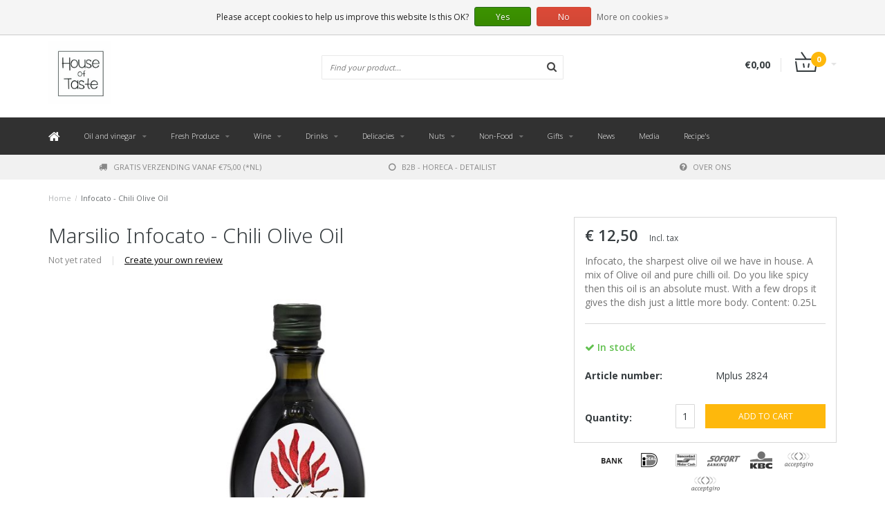

--- FILE ---
content_type: text/html;charset=utf-8
request_url: https://www.houseoftaste.nl/en/infocato-chilli-oil.html
body_size: 11657
content:
<!DOCTYPE html>
<html lang="en">
  <head>
    
    <!--
        
        Theme Fusion | v1.5 | 06-2016
        Theme designed and created by Dyvelopment - We are true e-commerce heroes!
        
        For custom Lightspeed eCom work like custom design or development,
        please contact us at www.dyvelopment.nl
        
    -->
    
    <meta charset="utf-8"/>
<!-- [START] 'blocks/head.rain' -->
<!--

  (c) 2008-2026 Lightspeed Netherlands B.V.
  http://www.lightspeedhq.com
  Generated: 19-01-2026 @ 17:50:49

-->
<link rel="canonical" href="https://www.houseoftaste.nl/en/infocato-chilli-oil.html"/>
<link rel="alternate" href="https://www.houseoftaste.nl/en/index.rss" type="application/rss+xml" title="New products"/>
<link href="https://cdn.webshopapp.com/assets/cookielaw.css?2025-02-20" rel="stylesheet" type="text/css"/>
<meta name="robots" content="noodp,noydir"/>
<meta name="google-site-verification" content="iaOwO4RUtM7xHpNQPTda1wJYoXXhci4y0zhh8AIVkFg"/>
<meta name="google-site-verification" content="QoGhXa58kG2ydL_Wdleyw6OHbrzrhsAQYoCL_8xoBcc"/>
<meta property="og:url" content="https://www.houseoftaste.nl/en/infocato-chilli-oil.html?source=facebook"/>
<meta property="og:site_name" content="House of Taste "/>
<meta property="og:title" content="Infocato Chilli Oil"/>
<meta property="og:description" content="Infocato, the sharpest olive oil we have in house. A mix of Olive oil and pure chilli oil. Do you like spicy then this oil is an absolute must. "/>
<meta property="og:image" content="https://cdn.webshopapp.com/shops/99398/files/398950924/marsilio-infocato-chili-olive-oil.jpg"/>
<script>
(function(w,d,s,l,i){w[l]=w[l]||[];w[l].push({'gtm.start':
new Date().getTime(),event:'gtm.js'});var f=d.getElementsByTagName(s)[0],
j=d.createElement(s),dl=l!='dataLayer'?'&l='+l:'';j.async=true;j.src=
'https://www.googletagmanager.com/gtm.js?id='+i+dl;f.parentNode.insertBefore(j,f);
})(window,document,'script','dataLayer','GTM-K2W9SHL');
</script>
<!--[if lt IE 9]>
<script src="https://cdn.webshopapp.com/assets/html5shiv.js?2025-02-20"></script>
<![endif]-->
<!-- [END] 'blocks/head.rain' -->
    <title>Infocato Chilli Oil - House of Taste </title>
    <meta name="description" content="Infocato, the sharpest olive oil we have in house. A mix of Olive oil and pure chilli oil. Do you like spicy then this oil is an absolute must. ">
    <meta name="keywords" content="Marsilio, Infocato, -, Chili, Olive, Oil, Deli, delicatesse, nuts, oils, oliveoil, mediteraniën foods, food, Catering, chefs, B2B">
    <meta http-equiv="X-UA-Compatible" content="IE=edge">
    <meta name="viewport" content="width=device-width, initial-scale=1.0, maximum-scale=1.0" />
    <meta name="apple-mobile-web-app-capable" content="yes">
    <meta name="apple-mobile-web-app-status-bar-style" content="black">    
    
    <link href="//maxcdn.bootstrapcdn.com/font-awesome/4.7.0/css/font-awesome.min.css" rel="stylesheet">
    <link rel="shortcut icon" href="https://cdn.webshopapp.com/shops/99398/themes/171645/assets/favicon.ico?20250414114300" type="image/x-icon">
    <link href='//fonts.googleapis.com/css?family=Open%20Sans:400,300,600,700' rel='stylesheet' type='text/css'>
    <link href='//fonts.googleapis.com/css?family=Noto%20Sans:400,300,600,700' rel='stylesheet' type='text/css'>
    <link rel="shortcut icon" href="https://cdn.webshopapp.com/shops/99398/themes/171645/assets/favicon.ico?20250414114300" type="image/x-icon"> 
    <link rel="stylesheet" href="https://cdn.webshopapp.com/shops/99398/themes/171645/assets/bootstrap-min-310.css?20251004121654">
        <link rel="stylesheet" href="https://cdn.webshopapp.com/shops/99398/themes/171645/assets/style-min.css?20251004121654">
        <!--<link rel="stylesheet" href="https://cdn.webshopapp.com/shops/99398/themes/171645/assets/productpagina.css?20251004121654">-->
    <!--<link rel="stylesheet" href="https://cdn.webshopapp.com/shops/99398/themes/171645/assets/media-queries.css?20251004121654">-->
    <link rel="stylesheet" href="https://cdn.webshopapp.com/shops/99398/themes/171645/assets/lightgallery.css?20251004121654">
    <link rel="stylesheet" href="https://cdn.webshopapp.com/shops/99398/themes/171645/assets/settings.css?20251004121654">  
    <link rel="stylesheet" href="https://cdn.webshopapp.com/shops/99398/themes/171645/assets/custom.css?20251004121654">
    
    <!--[if lt IE 9]>
    <link rel="stylesheet" href="https://cdn.webshopapp.com/shops/99398/themes/171645/assets/lowie8.css?20251004121654">
    <![endif]-->
    
    <script src="https://cdn.webshopapp.com/assets/jquery-1-9-1.js?2025-02-20"></script>
    <script src="https://cdn.webshopapp.com/assets/jquery-ui-1-10-1.js?2025-02-20"></script>
    <!-- <script src="https://cdn.webshopapp.com/shops/99398/themes/171645/assets/jquery-migrate-1-1-1-min.js?20251004121654"></script> -->
    <!--<script src="https://cdn.webshopapp.com/shops/99398/themes/171645/assets/bootstrap.js?20251004121654"></script>-->
    <script src="https://cdn.webshopapp.com/shops/99398/themes/171645/assets/bootstrap-min-310.js?20251004121654"></script>
    <script src="https://cdn.webshopapp.com/shops/99398/themes/171645/assets/global.js?20251004121654"></script>
    <!-- <script src="https://cdn.webshopapp.com/shops/99398/themes/171645/assets/jcarousel.js?20251004121654"></script> -->
    
    <script src="https://cdn.webshopapp.com/assets/gui.js?2025-02-20"></script>
    
    <!--<script src="https://cdn.webshopapp.com/shops/99398/themes/171645/assets/ekko-lightbox.js?20251004121654"></script>-->
    <!--<script src="https://cdn.webshopapp.com/shops/99398/themes/171645/assets/select2optionpicker.js?20251004121654"></script>-->
    <script src="https://cdn.webshopapp.com/shops/99398/themes/171645/assets/lightgallery-min.js?20251004121654"></script>  
    <script src="https://cdn.webshopapp.com/shops/99398/themes/171645/assets/jquery-flexslider-min.js?20251004121654"></script>
    <!-- <script src="https://cdn.webshopapp.com/shops/99398/themes/171645/assets/jquery-scrolltofixed-min.js?20251004121654"></script> -->
    
    <script>
      function doMath() {
                   var sum = 0;
          document.write(sum);
         }
         
         var tNavigation = 'Navigation';
         var tHome = 'Home';
         var sUrl = 'https://www.houseoftaste.nl/en/';
    </script>
      </head>
  <body class="lang-en">
    
    <header>
  
  <!-- SLIDGE TOGGLE -->
  <div class="slidetoggle col-xs-12">
    <div class="container-fluid">
      <div class="row">
        
        <!-- INLOGGEN -->
        <div class="hidden-xs col-xs-12 col-sm-6 col-md-4">
          <div class="well">
                        <h3><a title="My account" rel="nofollow">Login</a></h3>
            <div class="login">
              <form action="https://www.houseoftaste.nl/en/account/loginPost/" method="post" id="form_login">
                <input type="hidden" name="key" value="766c444bb33a771793d41bbbd3273ef5">
                <div class="input">
                  <input type="hidden" name="type" value="login">
                  <input type="text" name="email" value="Email" onfocus="if(this.value=='Email'){this.value='';};">
                  <input type="password" name="password" value="Password" onfocus="if(this.value=='Password'){this.value='';};">
                </div>
                <div class="register">
                  <div class="btn"><a href="#" onclick="$('#form_login').submit();" title="Login">Login</a></div>
                  <a class="forgot-password" title="Forgot your password?" href="https://www.houseoftaste.nl/en/account/password/">Forgot your password?</a>
                  <div class="clear"></div>
                </div>
              </form>
            </div>
                      </div>
        </div>
        <!-- /INLOGGEN -->
        
        <!-- REGISTER -->
        <div class="hidden-xs col-xs-12 col-sm-6 col-md-4">
          <div class="well">
            <h3><a title="My account">Register</a></h3>
                        <div class="register-intro">
              By creating an account with our store, you will be able to move through the checkout process faster, store multiple addresses, view and track your orders in your account, and more.
            </div>
            <div class="register">
              <div class="new"><a class="btn" href="https://www.houseoftaste.nl/en/account/register/" title="Register">Register</a></div>
            </div>
                      </div>
        </div>
        <!-- /REGISTER -->
        
        <!-- PAYMENT METHODS -->
        <div class="hidden-xs hidden-sm col-xs-12 col-md-4">
          <div class="well">
            <h3><a title="Payment methods">Payment methods</a></h3>
            <div class="payment-logos">
                            <a href="https://www.houseoftaste.nl/en/service/payment-methods/" title="Payment methods" class="payment-icons icon-payment-banktransfer"></a>
                            <a href="https://www.houseoftaste.nl/en/service/payment-methods/" title="Payment methods" class="payment-icons icon-payment-ideal"></a>
                            <a href="https://www.houseoftaste.nl/en/service/payment-methods/" title="Payment methods" class="payment-icons icon-payment-mistercash"></a>
                            <a href="https://www.houseoftaste.nl/en/service/payment-methods/" title="Payment methods" class="payment-icons icon-payment-directebanki"></a>
                            <a href="https://www.houseoftaste.nl/en/service/payment-methods/" title="Payment methods" class="payment-icons icon-payment-kbc"></a>
                            <a href="https://www.houseoftaste.nl/en/service/payment-methods/" title="Payment methods" class="payment-icons icon-payment-paypalc"></a>
                            <a href="https://www.houseoftaste.nl/en/service/payment-methods/" title="Payment methods" class="payment-icons icon-payment-debitcredit"></a>
                
            </div>
          </div>
        </div>
        <!-- /PAYMENT METHODS -->
        
        <!-- MINICART -->
        <div class="hidden-sm hidden-md hidden-lg col-xs-12 minicart">
          <div class="well">
            
            <h3><a href="https://www.houseoftaste.nl/en/cart/" title="Cart">Cart</a></h3>
            <div class="overview">
                              
            </div>
            
                        <div class="sum">
              No products found
            </div>
                 
            
          </div>
        </div>
        <!-- /MINICART -->
        
      </div>
    </div>
  </div>
  <!-- /SLIDGE TOGGLE -->
  
  <!-- TOP -->
  <div class="top">
    <div class="container-fluid">
      
      <!-- TOPLINKS -->
      <ul class="hidden-xs toplinks">
                <li><a class="button-open" data-slide="slidetoggle" title="login">Login</a></li>
        <li><a class="button-open" data-slide="slidetoggle" title="My account">Register</a></li>
              </ul>
      <!-- /TOPLINKS -->
      
      <!-- MINICART BUTTON XS -->
      <div class="hidden-sm hidden-md hidden-lg minicart-button">
        <a class="button-open" data-slide="slidetoggle" title="login"><span class="cart"></span><span class="quanti">          
          
          <script>doMath();</script>  Articles </span><i class="caret"></i></a>
      </div>
      <!-- /MINICART BUTTON XS -->
      
      <!-- LANGUAGE DROPDOWN -->
      <div class="dropdowns">  
                <div class="tui-dropdown language">
          <span class="language-first language-en"><span>en</span> <i class="caret"></i></span>
          <ul>
                        
                  
  	<li class="language language-nl">
	<a href="https://www.houseoftaste.nl/nl/go/product/21252056"  lang="nl" title="Nederlands">Nederlands <span></span></a>
	</li>
  	<li class="language language-de">
	<a href="https://www.houseoftaste.nl/de/go/product/21252056"  lang="de" title="Deutsch">Deutsch <span></span></a>
	</li>
  	<li class="language language-en">
	<a href="https://www.houseoftaste.nl/en/go/product/21252056" class="active" id="last" lang="en" title="English">English <span></span></a>
	</li>
            </ul>
        </div>
                      </div>
      <!-- /LANGUAGE DROPDOWN -->
      
      <!-- USP -->
            <div class="hidden-xs usptopbar">
        <p class="usp"><a href="/service/shipping-returns/">Levering binnen 48 uur. *</a></p>
      </div>
            <!-- /USP -->
      
    </div>
  </div>
  <!-- /TOP -->
  
  <!-- HEADER MAIN -->
  <div class="header-main-bar">
    <div class="container-fluid">
      
      <!-- LOGO -->
      <div class="logo col-xs-12 col-md-4 nopadding">
        <a class="navbar-logo" href="https://www.houseoftaste.nl/en/"><img class="img-responsive" src="https://cdn.webshopapp.com/shops/99398/themes/171645/assets/logo.png?20250414114300" alt="Logo"></a>
      </div>
      <!-- /LOGO -->
      
      <!-- ZOEKFUNCTIE -->  
      <div class="col-xs-12 col-sm-9 col-md-4" id="search">
        <div class="search tui clearfix">
          
          <form action="https://www.houseoftaste.nl/en/search/" id="searched" method="get">
            <input type="text" class="sticky-search-field" name="q" autocomplete="off" value="" placeholder="Find your product...">
            <a class="btn search" onclick="$('#searched').submit(); return false;" href="#"><i class="fa fa-search"></i></a>
          </form>
          
          <div class="autocomplete">
            <div class="products products-livesearch"></div>
            <div class="more"><a href="#">View all results <span>(0)</span></a></div>
            <div class="notfound">No products found...</div>
          </div>
          
        </div>         
      </div>
      <!-- /ZOEKFUNCTIE --> 
      
      <!-- KEURMERK --> 
      <div class="hidden-xs hidden-sm col-md-2" id="keurmerk">
              </div>
      <!-- /KEURMERK --> 
      
      <!-- MINICART -->
      <div class="hidden-xs col-sm-3 col-md-2" id="cart">
        
        <div class="total">
          <a href="https://www.houseoftaste.nl/en/cart/">
            <strong>€0,00</strong>
            <div class="quantity">
                            <script>doMath();</script>
            </div>
          </a>
        </div>
        
        
        <div class="overview">
          
          <span class="carttitle"><strong>My cart</strong> (<script>doMath();</script> Articles)</span>
          
          <div class="products">
                    
            
          </div>
          
                    <div class="sum">No products found</div>
                    
        </div>
      </div>
      <!-- /MINICART -->
      
    </div>   
  </div>
  <!-- /HEADER MAIN -->
  
  <!-- NAVBAR -->
    <!-- /NAVBAR -->
  
<div class="" id="navbar">
  <div class="container-fluid">
    <div class="row">
      <div class="col-md-12">
        <nav>
          <ul class="multimenu">
        <li class="hidden-sm hidden-xs hidden-xxs"><a href="https://www.houseoftaste.nl/en/"><i class="fa fa-home home-icon" aria-hidden="true"></i></a></li>
        
                <li>
          <a href="https://www.houseoftaste.nl/en/oil-and-vinegar/" class="dropdown">Oil and vinegar</a>
          
                    <span class="opensub visible-sm visible-xs visible-xxs"><i class="fa fa-plus-circle"></i></span>
                    
          
                    <ul class="sub1">
            <li class="category-header">Oil and vinegar</li>
            <li style="padding: 10px 25px 25px 25px;">
              <div class="row">
              
                                                <div class="col-md-12 maxheight">
                                
                <div class="row">
                
                                                      <div class="col-md-3 sub-holder">
                      <span class="maincat"><a href="https://www.houseoftaste.nl/en/oil-and-vinegar/vinegar/">Vinegar</a></span>
                      
                                          </div>
                    
                                                          <div class="col-md-3 sub-holder">
                      <span class="maincat"><a href="https://www.houseoftaste.nl/en/oil-and-vinegar/olive-oil/">Olive oil</a></span>
                      
                                              <ul class="sub2">
                                                    <li>
                            <a href="https://www.houseoftaste.nl/en/oil-and-vinegar/olive-oil/olive-oil/">Olive oil</a>
                                                      </li>
                                                    <li>
                            <a href="https://www.houseoftaste.nl/en/oil-and-vinegar/olive-oil/flavored-olive-oils/">Flavored olive oils</a>
                                                      </li>
                                                    <li>
                            <a href="https://www.houseoftaste.nl/en/oil-and-vinegar/olive-oil/olive-oil-for-frying/"> olive oil for frying</a>
                                                      </li>
                                                    <li>
                            <a href="https://www.houseoftaste.nl/en/oil-and-vinegar/olive-oil/canned-olive-oil/">Canned olive oil</a>
                                                      </li>
                                                  </ul>
                                          </div>
                    
                                                          <div class="col-md-3 sub-holder">
                      <span class="maincat"><a href="https://www.houseoftaste.nl/en/oil-and-vinegar/balsamic/">Balsamic</a></span>
                      
                                          </div>
                    
                                                          <div class="col-md-3 sub-holder">
                      <span class="maincat"><a href="https://www.houseoftaste.nl/en/oil-and-vinegar/other-oils-dressings/">Other oils &amp; dressings</a></span>
                      
                                          </div>
                    
                                          <div class="cf"></div>
                                                                      </div>
                </div>
              
                              
              </div>
              
            </li>
          </ul>
          
        </li>
                <li>
          <a href="https://www.houseoftaste.nl/en/fresh-produce/" class="dropdown">Fresh Produce</a>
          
                    <span class="opensub visible-sm visible-xs visible-xxs"><i class="fa fa-plus-circle"></i></span>
                    
          
                    <ul class="sub1">
            <li class="category-header">Fresh Produce</li>
            <li style="padding: 10px 25px 25px 25px;">
              <div class="row">
              
                                                <div class="col-md-12 maxheight">
                                
                <div class="row">
                
                                                      <div class="col-md-3 sub-holder">
                      <span class="maincat"><a href="https://www.houseoftaste.nl/en/fresh-produce/cheese/">Cheese</a></span>
                      
                                              <ul class="sub2">
                                                    <li>
                            <a href="https://www.houseoftaste.nl/en/fresh-produce/cheese/dutch-cheese/">Dutch Cheese</a>
                                                      </li>
                                                    <li>
                            <a href="https://www.houseoftaste.nl/en/fresh-produce/cheese/cheese/">Cheese</a>
                                                      </li>
                                                  </ul>
                                          </div>
                    
                                                          <div class="col-md-3 sub-holder">
                      <span class="maincat"><a href="https://www.houseoftaste.nl/en/fresh-produce/catering/">Catering </a></span>
                      
                                              <ul class="sub2">
                                                    <li>
                            <a href="https://www.houseoftaste.nl/en/fresh-produce/catering/borrelplateaus/">Borrelplateau&#039;s</a>
                                                      </li>
                                                    <li>
                            <a href="https://www.houseoftaste.nl/en/fresh-produce/catering/lunch-breads-and-buns/">Lunch Breads and buns</a>
                                                      </li>
                                                  </ul>
                                          </div>
                    
                                                          <div class="col-md-3 sub-holder">
                      <span class="maincat"><a href="https://www.houseoftaste.nl/en/fresh-produce/meats-and-cold-cuts/">Meats and Cold cuts</a></span>
                      
                                          </div>
                    
                                                          <div class="col-md-3 sub-holder">
                      <span class="maincat"><a href="https://www.houseoftaste.nl/en/fresh-produce/tapas/">Tapas</a></span>
                      
                                          </div>
                    
                                          <div class="cf"></div>
                                                          <div class="col-md-3 sub-holder">
                      <span class="maincat"><a href="https://www.houseoftaste.nl/en/fresh-produce/bread/">Bread</a></span>
                      
                                          </div>
                    
                                                          <div class="col-md-3 sub-holder">
                      <span class="maincat"><a href="https://www.houseoftaste.nl/en/fresh-produce/sandwiches/">Sandwiches</a></span>
                      
                                          </div>
                    
                                                          <div class="col-md-3 sub-holder">
                      <span class="maincat"><a href="https://www.houseoftaste.nl/en/fresh-produce/bestel-je-broodjes-online/">Bestel je broodjes online</a></span>
                      
                                          </div>
                    
                                                                      </div>
                </div>
              
                              
              </div>
              
            </li>
          </ul>
          
        </li>
                <li>
          <a href="https://www.houseoftaste.nl/en/wine/" class="dropdown">Wine</a>
          
                    <span class="opensub visible-sm visible-xs visible-xxs"><i class="fa fa-plus-circle"></i></span>
                    
          
                    <ul class="sub1">
            <li class="category-header">Wine</li>
            <li style="padding: 10px 25px 25px 25px;">
              <div class="row">
              
                                                <div class="col-md-12 maxheight">
                                
                <div class="row">
                
                                                      <div class="col-md-3 sub-holder">
                      <span class="maincat"><a href="https://www.houseoftaste.nl/en/wine/red-wine/">Red Wine</a></span>
                      
                                          </div>
                    
                                                          <div class="col-md-3 sub-holder">
                      <span class="maincat"><a href="https://www.houseoftaste.nl/en/wine/white-wine/">White Wine</a></span>
                      
                                          </div>
                    
                                                          <div class="col-md-3 sub-holder">
                      <span class="maincat"><a href="https://www.houseoftaste.nl/en/wine/rose-wines/">Rosé Wines</a></span>
                      
                                          </div>
                    
                                                          <div class="col-md-3 sub-holder">
                      <span class="maincat"><a href="https://www.houseoftaste.nl/en/wine/sparkling-wines/">Sparkling Wines</a></span>
                      
                                          </div>
                    
                                          <div class="cf"></div>
                                                          <div class="col-md-3 sub-holder">
                      <span class="maincat"><a href="https://www.houseoftaste.nl/en/wine/non-alcoholic-wines/">Non-Alcoholic Wines</a></span>
                      
                                          </div>
                    
                                                          <div class="col-md-3 sub-holder">
                      <span class="maincat"><a href="https://www.houseoftaste.nl/en/wine/port/">Port</a></span>
                      
                                          </div>
                    
                                                          <div class="col-md-3 sub-holder">
                      <span class="maincat"><a href="https://www.houseoftaste.nl/en/wine/dessert-wines-sweet-wines/">Dessert Wines &amp; Sweet Wines</a></span>
                      
                                          </div>
                    
                                                                      </div>
                </div>
              
                              
              </div>
              
            </li>
          </ul>
          
        </li>
                <li>
          <a href="https://www.houseoftaste.nl/en/drinks/" class="dropdown">Drinks</a>
          
                    <span class="opensub visible-sm visible-xs visible-xxs"><i class="fa fa-plus-circle"></i></span>
                    
          
                    <ul class="sub1">
            <li class="category-header">Drinks</li>
            <li style="padding: 10px 25px 25px 25px;">
              <div class="row">
              
                                                <div class="col-md-12 maxheight">
                                
                <div class="row">
                
                                                      <div class="col-md-3 sub-holder">
                      <span class="maincat"><a href="https://www.houseoftaste.nl/en/drinks/distilled/"> Distilled</a></span>
                      
                                          </div>
                    
                                                          <div class="col-md-3 sub-holder">
                      <span class="maincat"><a href="https://www.houseoftaste.nl/en/drinks/beer/">Beer</a></span>
                      
                                              <ul class="sub2">
                                                    <li>
                            <a href="https://www.houseoftaste.nl/en/drinks/beer/het-brouwdok/">Het Brouwdok</a>
                                                      </li>
                                                    <li>
                            <a href="https://www.houseoftaste.nl/en/drinks/beer/van-daal/">Van Daal</a>
                                                      </li>
                                                    <li>
                            <a href="https://www.houseoftaste.nl/en/drinks/beer/grutte-pier/">Grutte Pier</a>
                                                      </li>
                                                  </ul>
                                          </div>
                    
                                                          <div class="col-md-3 sub-holder">
                      <span class="maincat"><a href="https://www.houseoftaste.nl/en/drinks/post-plaza-coffee/">Post Plaza Coffee</a></span>
                      
                                          </div>
                    
                                                          <div class="col-md-3 sub-holder">
                      <span class="maincat"><a href="https://www.houseoftaste.nl/en/drinks/syrups-and-cordials/">Syrups and Cordials</a></span>
                      
                                              <ul class="sub2">
                                                    <li>
                            <a href="https://www.houseoftaste.nl/en/drinks/syrups-and-cordials/agroposta/">Agroposta</a>
                                                      </li>
                                                    <li>
                            <a href="https://www.houseoftaste.nl/en/drinks/syrups-and-cordials/gimber/">Gimber</a>
                                                      </li>
                                                  </ul>
                                          </div>
                    
                                          <div class="cf"></div>
                                                          <div class="col-md-3 sub-holder">
                      <span class="maincat"><a href="https://www.houseoftaste.nl/en/drinks/soda/">Soda</a></span>
                      
                                              <ul class="sub2">
                                                    <li>
                            <a href="https://www.houseoftaste.nl/en/drinks/soda/fentimans/">Fentimans</a>
                                                      </li>
                                                  </ul>
                                          </div>
                    
                                                          <div class="col-md-3 sub-holder">
                      <span class="maincat"><a href="https://www.houseoftaste.nl/en/drinks/juice/">Juice</a></span>
                      
                                          </div>
                    
                                                          <div class="col-md-3 sub-holder">
                      <span class="maincat"><a href="https://www.houseoftaste.nl/en/drinks/00-drinks-alcohol-free/">0,0% Drinks - Alcohol Free</a></span>
                      
                                          </div>
                    
                                                                      </div>
                </div>
              
                              
              </div>
              
            </li>
          </ul>
          
        </li>
                <li>
          <a href="https://www.houseoftaste.nl/en/delicacies/" class="dropdown">Delicacies</a>
          
                    <span class="opensub visible-sm visible-xs visible-xxs"><i class="fa fa-plus-circle"></i></span>
                    
          
                    <ul class="sub1">
            <li class="category-header">Delicacies</li>
            <li style="padding: 10px 25px 25px 25px;">
              <div class="row">
              
                                                <div class="col-md-12 maxheight">
                                
                <div class="row">
                
                                                      <div class="col-md-3 sub-holder">
                      <span class="maincat"><a href="https://www.houseoftaste.nl/en/delicacies/cured-sausages/">Cured Sausages</a></span>
                      
                                              <ul class="sub2">
                                                    <li>
                            <a href="https://www.houseoftaste.nl/en/delicacies/cured-sausages/brandt-levie/">Brandt &amp; Levie</a>
                                                      </li>
                                                    <li>
                            <a href="https://www.houseoftaste.nl/en/delicacies/cured-sausages/spijkerman/">Spijkerman</a>
                                                      </li>
                                                    <li>
                            <a href="https://www.houseoftaste.nl/en/delicacies/cured-sausages/wild-van-wild/">Wild van Wild</a>
                                                      </li>
                                                  </ul>
                                          </div>
                    
                                                          <div class="col-md-3 sub-holder">
                      <span class="maincat"><a href="https://www.houseoftaste.nl/en/delicacies/ottolenghi-comfort/">Ottolenghi COMFORT</a></span>
                      
                                          </div>
                    
                                                          <div class="col-md-3 sub-holder">
                      <span class="maincat"><a href="https://www.houseoftaste.nl/en/delicacies/preserves/">Preserves</a></span>
                      
                                              <ul class="sub2">
                                                    <li>
                            <a href="https://www.houseoftaste.nl/en/delicacies/preserves/fish-preserves/">Fish Preserves</a>
                                                      </li>
                                                    <li>
                            <a href="https://www.houseoftaste.nl/en/delicacies/preserves/brandt-levie/">Brandt &amp; Levie </a>
                                                      </li>
                                                    <li>
                            <a href="https://www.houseoftaste.nl/en/delicacies/preserves/meat-preserves/">Meat preserves</a>
                                                      </li>
                                                    <li>
                            <a href="https://www.houseoftaste.nl/en/delicacies/preserves/vegetables-preserved-and-pickled/">Vegetables Preserved and Pickled </a>
                                                      </li>
                                                    <li>
                            <a href="https://www.houseoftaste.nl/en/delicacies/preserves/conserven-handig-om-in-huis-te-hebben/">Conserven, handig om in huis te hebben</a>
                                                      </li>
                                                  </ul>
                                          </div>
                    
                                                          <div class="col-md-3 sub-holder">
                      <span class="maincat"><a href="https://www.houseoftaste.nl/en/delicacies/sauces/">Sauces</a></span>
                      
                                              <ul class="sub2">
                                                    <li>
                            <a href="https://www.houseoftaste.nl/en/delicacies/sauces/soy-fish-sauce/">Soy &amp; Fish sauce</a>
                                                      </li>
                                                    <li>
                            <a href="https://www.houseoftaste.nl/en/delicacies/sauces/suboro-caramel-sauce/">Suboro Caramel Sauce</a>
                                                      </li>
                                                    <li>
                            <a href="https://www.houseoftaste.nl/en/delicacies/sauces/fish-sauce/"> fish sauce</a>
                                                      </li>
                                                    <li>
                            <a href="https://www.houseoftaste.nl/en/delicacies/sauces/kimchi/">Kimchi</a>
                                                      </li>
                                                    <li>
                            <a href="https://www.houseoftaste.nl/en/delicacies/sauces/ballymaloe/">Ballymaloe</a>
                                                      </li>
                                                  </ul>
                                          </div>
                    
                                          <div class="cf"></div>
                                                          <div class="col-md-3 sub-holder">
                      <span class="maincat"><a href="https://www.houseoftaste.nl/en/delicacies/pasta-rice-grains/">Pasta, Rice &amp; Grains</a></span>
                      
                                              <ul class="sub2">
                                                    <li>
                            <a href="https://www.houseoftaste.nl/en/delicacies/pasta-rice-grains/gluten-free/">Gluten free</a>
                                                      </li>
                                                  </ul>
                                          </div>
                    
                                                          <div class="col-md-3 sub-holder">
                      <span class="maincat"><a href="https://www.houseoftaste.nl/en/delicacies/chips-and-salty-biscuits/">Chips and Salty biscuits</a></span>
                      
                                              <ul class="sub2">
                                                    <li>
                            <a href="https://www.houseoftaste.nl/en/delicacies/chips-and-salty-biscuits/chips/">Chips </a>
                                                      </li>
                                                    <li>
                            <a href="https://www.houseoftaste.nl/en/delicacies/chips-and-salty-biscuits/toast-crackers/">Toast &amp; crackers</a>
                                                      </li>
                                                  </ul>
                                          </div>
                    
                                                          <div class="col-md-3 sub-holder">
                      <span class="maincat"><a href="https://www.houseoftaste.nl/en/delicacies/herbs-spices/">Herbs &amp; spices</a></span>
                      
                                              <ul class="sub2">
                                                    <li>
                            <a href="https://www.houseoftaste.nl/en/delicacies/herbs-spices/salt/">Salt</a>
                                                      </li>
                                                    <li>
                            <a href="https://www.houseoftaste.nl/en/delicacies/herbs-spices/spice-paste/">Spice paste</a>
                                                      </li>
                                                    <li>
                            <a href="https://www.houseoftaste.nl/en/delicacies/herbs-spices/herbs-spices/">Herbs &amp; Spices</a>
                                                      </li>
                                                  </ul>
                                          </div>
                    
                                                          <div class="col-md-3 sub-holder">
                      <span class="maincat"><a href="https://www.houseoftaste.nl/en/delicacies/broth/">Broth</a></span>
                      
                                          </div>
                    
                                          <div class="cf"></div>
                                                          <div class="col-md-3 sub-holder">
                      <span class="maincat"><a href="https://www.houseoftaste.nl/en/delicacies/sweets/">Sweets</a></span>
                      
                                              <ul class="sub2">
                                                    <li>
                            <a href="https://www.houseoftaste.nl/en/delicacies/sweets/chocolate/">Chocolate</a>
                                                      </li>
                                                    <li>
                            <a href="https://www.houseoftaste.nl/en/delicacies/sweets/panettone/">Panettone</a>
                                                      </li>
                                                  </ul>
                                          </div>
                    
                                                          <div class="col-md-3 sub-holder">
                      <span class="maincat"><a href="https://www.houseoftaste.nl/en/delicacies/baking/">Baking</a></span>
                      
                                          </div>
                    
                                                          <div class="col-md-3 sub-holder">
                      <span class="maincat"><a href="https://www.houseoftaste.nl/en/delicacies/spreads/">Spreads</a></span>
                      
                                          </div>
                    
                                                                      </div>
                </div>
              
                              
              </div>
              
            </li>
          </ul>
          
        </li>
                <li>
          <a href="https://www.houseoftaste.nl/en/nuts/" class="dropdown">Nuts</a>
          
                    <span class="opensub visible-sm visible-xs visible-xxs"><i class="fa fa-plus-circle"></i></span>
                    
          
                    <ul class="sub1">
            <li class="category-header">Nuts</li>
            <li style="padding: 10px 25px 25px 25px;">
              <div class="row">
              
                                                <div class="col-md-12 maxheight">
                                
                <div class="row">
                
                                                      <div class="col-md-3 sub-holder">
                      <span class="maincat"><a href="https://www.houseoftaste.nl/en/nuts/dried-fruits/">Dried fruits</a></span>
                      
                                          </div>
                    
                                                          <div class="col-md-3 sub-holder">
                      <span class="maincat"><a href="https://www.houseoftaste.nl/en/nuts/raw-nuts/">Raw nuts</a></span>
                      
                                          </div>
                    
                                                          <div class="col-md-3 sub-holder">
                      <span class="maincat"><a href="https://www.houseoftaste.nl/en/nuts/roasted-nuts/">Roasted nuts</a></span>
                      
                                          </div>
                    
                                                                      </div>
                </div>
              
                              
              </div>
              
            </li>
          </ul>
          
        </li>
                <li>
          <a href="https://www.houseoftaste.nl/en/non-food/" class="dropdown">Non-Food</a>
          
                    <span class="opensub visible-sm visible-xs visible-xxs"><i class="fa fa-plus-circle"></i></span>
                    
          
                    <ul class="sub1">
            <li class="category-header">Non-Food</li>
            <li style="padding: 10px 25px 25px 25px;">
              <div class="row">
              
                                                <div class="col-md-12 maxheight">
                                
                <div class="row">
                
                                                      <div class="col-md-3 sub-holder">
                      <span class="maincat"><a href="https://www.houseoftaste.nl/en/non-food/books/">Books</a></span>
                      
                                          </div>
                    
                                                          <div class="col-md-3 sub-holder">
                      <span class="maincat"><a href="https://www.houseoftaste.nl/en/"></a></span>
                      
                                          </div>
                    
                                                          <div class="col-md-3 sub-holder">
                      <span class="maincat"><a href="https://www.houseoftaste.nl/en/"></a></span>
                      
                                          </div>
                    
                                                          <div class="col-md-3 sub-holder">
                      <span class="maincat"><a href="https://www.houseoftaste.nl/en/non-food/ooni-pizza-ovens/">Ooni Pizza Ovens</a></span>
                      
                                              <ul class="sub2">
                                                    <li>
                            <a href="https://www.houseoftaste.nl/en/non-food/ooni-pizza-ovens/pizza-oven-accessories/"> Pizza oven accessories</a>
                                                      </li>
                                                  </ul>
                                          </div>
                    
                                          <div class="cf"></div>
                                                          <div class="col-md-3 sub-holder">
                      <span class="maincat"><a href="https://www.houseoftaste.nl/en/non-food/cutting-and-planing/">Cutting and planing</a></span>
                      
                                          </div>
                    
                                                                      </div>
                </div>
              
                              
              </div>
              
            </li>
          </ul>
          
        </li>
                <li>
          <a href="https://www.houseoftaste.nl/en/gifts/" class="dropdown">Gifts</a>
          
                    <span class="opensub visible-sm visible-xs visible-xxs"><i class="fa fa-plus-circle"></i></span>
                    
          
                    <ul class="sub1">
            <li class="category-header">Gifts</li>
            <li style="padding: 10px 25px 25px 25px;">
              <div class="row">
              
                                                <div class="col-md-12 maxheight">
                                
                <div class="row">
                
                                                      <div class="col-md-3 sub-holder">
                      <span class="maincat"><a href="https://www.houseoftaste.nl/en/gifts/christmas-gifts/">Christmas Gifts</a></span>
                      
                                          </div>
                    
                                                          <div class="col-md-3 sub-holder">
                      <span class="maincat"><a href="https://www.houseoftaste.nl/en/gifts/gifts/">Gifts</a></span>
                      
                                          </div>
                    
                                                          <div class="col-md-3 sub-holder">
                      <span class="maincat"><a href="https://www.houseoftaste.nl/en/gifts/fathersday/">Fathersday</a></span>
                      
                                          </div>
                    
                                                                      </div>
                </div>
              
                              
              </div>
              
            </li>
          </ul>
          
        </li>
              
                          <li>
            <a href="https://www.houseoftaste.nl/en/blogs/news/">News</a>
          </li>
                  <li>
            <a href="https://www.houseoftaste.nl/en/blogs/onder-de-aandacht/">Media</a>
          </li>
                  <li>
            <a href="https://www.houseoftaste.nl/en/blogs/recepten-en-toepassingen/">Recipe&#039;s</a>
          </li>
                        
  			  			  			  
                
      </ul>
      
      <span id="mobilenav" class="hidden-lg hidden-md">
        <a href="https://www.houseoftaste.nl/en/"><i class="fa fa-bars" aria-hidden="true"></i> <span>Menu</span></a>
      </span>
      <!-- <span id="mobilecart" class="visible-xxs visible-xs visible-sm">
        <a href="https://www.houseoftaste.nl/en/cart/"><i class="fa fa-shopping-cart" aria-hidden="true"></i> <span>()</span></a>
      </span> -->        </nav>
      </div>
    </div>
  </div>
</div>
  
  <!-- USP BAR -->
  <div class="hidden-xs hidden-sm usp">
    <div class="container-fluid">
      <ul>
                                
                                                                                
                                <li class="col-xs-6 col-md-4"><a href="https://www.houseoftaste.nl/service/shipping-returns/">
          <i class="fa fa-truck"></i>Gratis verzending vanaf €75,00 (*NL)   </a>    </li>
                
                                
                                <li class="col-xs-6 col-md-4"><a href="https://www.houseoftaste.nl/service/house-of-taste-groothandel/">
          <i class="fa fa-circle-o"></i>B2B - Horeca - Detailist   </a>    </li>
                
                                <li class="col-xs-6 col-md-4"><a href="https://www.houseoftaste.nl/service/about/">
          <i class="fa fa-question-circle"></i>Over ons   </a>    </li>
                
              </ul>
    </div>
  </div>          
  <!-- /USP BAR -->      
  
</header>    
    <main class="custom-main-class">                 
      
      <!-- BREADCRUMBS -->
<div class="breadcrumbs container-fluid hidden-xs">
  <a href="https://www.houseoftaste.nl/en/" title="Home">Home</a>
    <span>/</span> <a href="https://www.houseoftaste.nl/en/infocato-chilli-oil.html" class="current" title="Infocato - Chili Olive Oil">Infocato - Chili Olive Oil</a>
  </div>
<!-- /BREADCRUMBS -->      
      <div class="foutmeldingen container-fluid">        
              </div>
      
      <!-- old productpagina.js -->
<script>
  $(document).ready(function() {
  
  // Main image switchen
  $('.main-img a').not('.main-img a:first-child').hide();
  
  $('.thumb a').click(function(){
    $('.main-img a').hide();
    currentItem = $(this).attr("class");
    $('.main-img a.' + currentItem).show();
    return false;
  });
  
  $('.yotpo.bottomLine').click(function(){
    console.log("test");
    $('.tabs ul li, .tabsPages .page').removeClass('active');
    $('.tabs ul li.reviews, .tabsPages .page.reviews').addClass('active');
  });
  
    $("#product-gallery").lightGallery({
      caption : true,
      counter : true,
      loop : true,
      lang : { allPhotos: 'Alle afbeeldingen' }
    }); 
  
});
</script>

<!-- <script src="https://cdn.webshopapp.com/shops/99398/themes/171645/assets/productpagina.js?20251004121654"></script> -->
<script src="https://cdn.webshopapp.com/shops/99398/themes/171645/assets/jquery-cycle2-min.js?20251004121654"></script>
<!--<script src="https://cdn.webshopapp.com/shops/99398/themes/171645/assets/jquery-cycle2-carousel-min.js?20251004121654"></script>-->


<div class="container-fluid" itemscope itemtype="http://schema.org/Product">
  
  <meta itemprop="brand" content="Marsilio" />  <meta itemprop="description" content="Infocato, the sharpest olive oil we have in house. A mix of Olive oil and pure chilli oil. Do you like spicy then this oil is an absolute must. With a few drops it gives the dish just a little more body. Content: 0.25L" />  <meta itemprop="image" content="https://cdn.webshopapp.com/shops/99398/files/398950924/300x250x2/marsilio-infocato-chili-olive-oil.jpg" />  
    <meta itemprop="mpn" content="Mplus 2824" />    
  <!-- LEFT COLUMN -->
  <div class="productpage col-xs-12 col-sm-8 col-md-8">
    
    <!-- INTRO -->
    <div class="intro">
      
            <h1 class="product-page" itemprop="name" content="Infocato - Chili Olive Oil">Marsilio Infocato - Chili Olive Oil</h1>
            
            
      <!-- REVIEW SCORE -->
            <div class="review-score">
        Not yet rated <span class="divider">|</span> <a href="https://www.houseoftaste.nl/en/account/review/21252056/" class="beoordeel">Create your own review</a>
      </div>
            <!-- /REVIEW SCORE -->
      
            
    </div>
    <div class="clearfix"></div>
    <!-- /INTRO -->
    
    <!-- PRODUCT IMAGE -->
    <div class="img col-md-12 row">
      
      <div id="product-gallery" class="main-img">
        
                        
                <a data-title="Infocato - Chili Olive Oil" data-src="https://cdn.webshopapp.com/shops/99398/files/398950924/marsilio-infocato-chili-olive-oil.jpg" class="img1">
          <i class="fa fa-search fa-2x"></i>
          <img src="https://cdn.webshopapp.com/shops/99398/files/398950924/156x164x2/marsilio-infocato-chili-olive-oil.jpg" alt="Marsilio Infocato - Chili Olive Oil" title="Marsilio Infocato - Chili Olive Oil" class="hidden-thumb">
          <img src="https://cdn.webshopapp.com/shops/99398/files/398950924/800x600x2/marsilio-infocato-chili-olive-oil.jpg" alt="Marsilio Infocato - Chili Olive Oil">
        </a>
                
                        
      </div>
    </div>
    <!-- PRODUCT IMAGE -->
    
    <!-- THUMBNAILS -->
        
    
    <div class="img-slider col-md-12 row">
      <div class="slider">
        <ul>
                    <li class="thumb">
                        <a href="https://cdn.webshopapp.com/shops/99398/files/398950924/marsilio-infocato-chili-olive-oil.jpg" class="img1">
              <img src="https://cdn.webshopapp.com/shops/99398/files/398950924/156x164x2/marsilio-infocato-chili-olive-oil.jpg" alt="Marsilio Infocato - Chili Olive Oil" title="Marsilio Infocato - Chili Olive Oil">
            </a>
                      </li><!-- .thumb -->
                        
        </ul>
      </div>
              
            
    </div>
    <!-- /THUMBNAILS -->
    
        
    <div class="links col-xs-12">
      <ul>
        <li><i class="fa fa-bookmark"></i> <a href="https://www.houseoftaste.nl/en/account/wishlistAdd/21252056/" title="Add to wishlist" rel="nofollow">Add to wishlist</a></li>
        <li><i class="fa fa-phone"></i> <a href="https://www.houseoftaste.nl/en/service/?subject=Mplus%202824" title="Contact us about this product" rel="nofollow">Contact us about this product</a></li>
        <li><i class="fa fa-signal"></i> <a href="https://www.houseoftaste.nl/en/compare/add/37839984/" title="Add to comparison list" rel="nofollow">Add to comparison list</a></li>
                <li><i class="fa fa-print"></i> <a href="#" onClick="window.print(); return false;" title="Print" rel="nofollow">Print</a></li>
      </ul>
    </div>
    
  </div>
  
  <!-- /LEFT COLUMN -->
  
  <div class="col-xs-12 col-sm-4 col-md-4 nopadding">
    <div class="product-sidebar" itemprop="offers" itemscope itemtype="http://schema.org/Offer">
      
      <!-- BRAND -->
            <div class="brand">
        <a href="https://www.houseoftaste.nl/en/brands/marsilio-2/" title="Marsilio"><img src="https://cdn.webshopapp.com/assets/blank.gif?2025-02-20" width="60" height="40" alt="Marsilio" title="Marsilio" /></a>
      </div>
            <!-- /BRAND -->
      
      <!-- <meta itemprop="price" content="12,50"> -->
      
      <meta itemprop="priceCurrency" content="EUR">
      <meta itemprop="price" content="12.50" />
      
            <div class="product-price col-xs-12">
        <div class="price-wrap">          
                    <span class="price">€ 12,50 </span>
          <small class="price-tax">Incl. tax</small>                  </div>
      </div>
                  <div class="product-description col-xs-12"><p>Infocato, the sharpest olive oil we have in house. A mix of Olive oil and pure chilli oil. Do you like spicy then this oil is an absolute must. With a few drops it gives the dish just a little more body. Content: 0.25L</p></div>      
            <div class="product-stock col-xs-12">
                          
                                    <meta itemprop="availability" content="https://schema.org/InStock"/>
              <span class="available"><i class="fa fa-check"></i> In stock </span>
                                      
      </div>
            
            
      
      <div class="product-stock col-xs-12">
              </div>
      
            <div class="col-xs-6"><b>Article number:</b></div><div class="col-xs-6 paddingleft">Mplus 2824</div>
            
            
      <form action="https://www.houseoftaste.nl/en/cart/add/37839984/" id="product_configure_form" method="post">
        <div class="product-option">
          <div class="col-md-12">
            <input type="hidden" name="bundle_id" id="product_configure_bundle_id" value="">

          </div>
        </div>
        
        <div class="cartbtnContainer col-xs-12">
          <div class="cart">
                        <div class="col-xs-4 visible-lg nopadding"><b>Quantity:</b></div><div class="col-xs-4 col-lg-2"><input type="text" name="quantity" value="1" /></div>
            <a class="cartbutton col-xs-8 col-lg-6" href="javascript:;" onclick="$('#product_configure_form').submit();" title="Add to cart" >
              <span>Add to cart</span>
            </a>
                      </div>
        </div>
      </form>
      
      <div class="clear"></div>
    </div>
    
        <!-- PAYMENT METHODS OPTION -->
    <div class="col-xs-12 productPayments">
      <div class="block">
                <a target="_blank" href="https://www.houseoftaste.nl/en/service/payment-methods/" title="Payment methods" class="payment-icons icon-payment-banktransfer blackwhite">
        </a>
                <a target="_blank" href="https://www.houseoftaste.nl/en/service/payment-methods/" title="Payment methods" class="payment-icons icon-payment-ideal blackwhite">
        </a>
                <a target="_blank" href="https://www.houseoftaste.nl/en/service/payment-methods/" title="Payment methods" class="payment-icons icon-payment-mistercash blackwhite">
        </a>
                <a target="_blank" href="https://www.houseoftaste.nl/en/service/payment-methods/" title="Payment methods" class="payment-icons icon-payment-directebanki blackwhite">
        </a>
                <a target="_blank" href="https://www.houseoftaste.nl/en/service/payment-methods/" title="Payment methods" class="payment-icons icon-payment-kbc blackwhite">
        </a>
                <a target="_blank" href="https://www.houseoftaste.nl/en/service/payment-methods/" title="Payment methods" class="payment-icons icon-payment-paypalc blackwhite">
        </a>
                <a target="_blank" href="https://www.houseoftaste.nl/en/service/payment-methods/" title="Payment methods" class="payment-icons icon-payment-debitcredit blackwhite">
        </a>
                       
      </div>
    </div>
    <!-- /PAYMENT METHOD OPTION -->
      </div>       
  
  <div class="col-xs-12 product-tabs nopadding">
    <div class="tabs">
      
      <ul>
        <li class="active information"><a href="#" rel="information"><p class="hidden-xs"> Information</p><p class="visible-xs">Info</p></a></li>
                <li class="reviews"><a href="reviewsLink" id="#reviewsLink" name="reviewsLink" rel="reviews"><p class="hidden-xs"> Reviews (0)</p><p class="visible-xs">Reviews</p></a></li>
        <li class="tags hidden-xs"><a href="#" rel="tags">Tags</a></li>
      </ul>
    </div>                    
    <div class="tabsPages">
      <div class="page information active">
        
        
        
                
      </div>
      
            
      <div class="page reviews">
        
                
                
                <div class="write">
          <span class="stats">
            0 stars based on 0 reviews
          </span>
          <a href="https://www.houseoftaste.nl/en/account/review/21252056/" class="button-review" id="write_review" title="Add your review">
            <span class="icon icon-10">
              <span class="icon-icon icon-icon-edit"></span>
              Add your review
            </span>
          </a>
        </div>
                
                
      </div>
      
      <div class="page tags">
        
        <ul class="tagcloud block">
                    </ul>
            
            <form id="formTags" action="https://www.houseoftaste.nl/en/account/tag/21252056/" method="post">
              <input type="hidden" name="key" value="766c444bb33a771793d41bbbd3273ef5" />    
              <input id="formTagsInput" type="text" name="tags" placeholder="Add your tags" />
               <a class="btn" href="#" onClick="$('#formTags').submit();" title="Add">Add</a><br />
              <span class="info">Use commas to separate tags</span>
            </form>
          </div>
            
          </div>
          </div>            
          </div>             
            
            
                        
            
            
            
            
                        
            
            
            <!-- <script type="text/javascript">
              $(document).delegate('*[data-toggle="lightbox"]', 'click', function(event) { event.preventDefault(); $(this).ekkoLightbox(); });
            </script> -->
            
            <!-- /.container -->      
      <a class="scrollToTop topbutton hidden-xs hidden-sm"><span><img src="https://cdn.webshopapp.com/shops/99398/themes/171645/assets/backtotop-pijl.png?20251004121654" alt="Back to top"></span></a>
      
    </main>
    
    <footer>   

  <!-- MAIN FOOTER -->
  <div class="container-fluid">   
    
    <!-- COLUMNS -->
    <div class="row">
      
      <!-- COLUMN 1 -->
      <div class="col-xs-12 col-sm-3">
        <div class="block first text-center">
                    <h3>House of Taste </h3>
          <p>House of Taste, Groothandel en speciaalzaak voor Horeca, Detaillist, Foodservice en Particulier. Proef & Beleef</p>
                    
        </div>
      </div>
      <!-- /COLUMN 1 -->
      
      <!-- COLUMN 2 -->
      <div class="col-xs-12 col-sm-3 payments">
        <div class="block">
          <h3>Payment methods</h3>
          <div class="payment-logos">
                        <a href="https://www.houseoftaste.nl/en/service/payment-methods/" title="Payment methods" class="payment-icons icon-payment-banktransfer blackwhite">
            </a>
                        <a href="https://www.houseoftaste.nl/en/service/payment-methods/" title="Payment methods" class="payment-icons icon-payment-ideal blackwhite">
            </a>
                        <a href="https://www.houseoftaste.nl/en/service/payment-methods/" title="Payment methods" class="payment-icons icon-payment-mistercash blackwhite">
            </a>
                        <a href="https://www.houseoftaste.nl/en/service/payment-methods/" title="Payment methods" class="payment-icons icon-payment-directebanki blackwhite">
            </a>
                        <a href="https://www.houseoftaste.nl/en/service/payment-methods/" title="Payment methods" class="payment-icons icon-payment-kbc blackwhite">
            </a>
                        <a href="https://www.houseoftaste.nl/en/service/payment-methods/" title="Payment methods" class="payment-icons icon-payment-paypalc blackwhite">
            </a>
                        <a href="https://www.houseoftaste.nl/en/service/payment-methods/" title="Payment methods" class="payment-icons icon-payment-debitcredit blackwhite">
            </a>
               
          </div>            
        </div>
      </div>
      <!-- /COLUMN 2 -->
      
      <!-- COLUMN 3 -->
      <div class="col-xs-12 col-sm-3">
        <div class="block">
          <h3>Newsletter</h3>
          <div id="newsletterbar">
            <form id="form-newsletter" action="https://www.houseoftaste.nl/en/account/newsletter/" method="post">
              <input type="hidden" name="key" value="766c444bb33a771793d41bbbd3273ef5" />
              <label for="newsletter-email">Want to stay informed?</label>
              <input class="newsletter_field" type="text" name="email" id="newsletter-email" value="" placeholder="Email address..." />
              <a onclick="document.getElementById('form-newsletter').submit();"><i class="fa fa-paper-plane"></i></a>
            </form>
            <div class="social-media col-xs-12 text-center nopadding">
              <a href="https://www.facebook.com/houseoftaste" target="_blank"><i class="fa fa-facebook"></i></a>                                                                                    <a href="https://www.instagram.com/house__of__taste" target="_blank"><i class="fa fa-instagram"></i></a>              <a href="https://www.houseoftaste.nl/en/index.rss" target="_blank"><i class="fa fa-rss"></i></a>            </div>
          </div>
        </div>
      </div>
      <!-- COLUMN 3 -->
      
      <!-- KEURMERK --> 
      <div class="visible-xs col-md-3 col-xs-12 keurmerk-footer text-center">
              </div>
      <!-- /KEURMERK --> 
      
      <!-- COLUMN 4 -->
      <div class="col-xs-12 col-sm-3 footercontact">
        <div class="block no" itemscope itemtype="http://schema.org/Store">
          <meta itemprop="image" content="https://cdn.webshopapp.com/shops/99398/themes/171645/assets/logo.png?20250414114300">          <h3>Contact</h3>
          <p itemprop="name">House of Taste</p>                    
                    <address itemprop="address" itemscope itemtype="http://schema.org/PostalAddress">
            <p itemprop="streetAddress">Kleine Kerkstraat 36</p>                        <p>
              <span itemprop="postalCode">8911 DM</span>               <span itemprop="addressLocality">Leeuwarden</span>            </p>
                      </address>
                    
          <p itemprop="email"><i class="fa fa-envelope-o"></i><a href="/cdn-cgi/l/email-protection#4e272028210e26213b3d2b21283a2f3d3a2b602022"><span class="__cf_email__" data-cfemail="86efe8e0e9c6eee9f3f5e3e9e0f2e7f5f2e3a8e8ea">[email&#160;protected]</span></a></p>          <p itemprop="telephone"><i class="fa fa-phone"></i>058-8430363</p>        </div>
      </div> 
      <!-- /COLUMN 4 -->
      
    </div>
    <!-- /COLUMNS -->
    
    <!-- SERVICE LINKS -->
    <div class="col-xs-12 service">
      <div class="panel-body nopadding">
        <ul class="list-group">
          <li class="login hidden-sm hidden-md hidden-lg"><a href="https://www.houseoftaste.nl/en/account/" title="Login">Login</a></li>
                    <li class=" first"><a href="https://www.houseoftaste.nl/en/service/" title="Contact and opening hours">Contact and opening hours<span class="right-caret pull-right "></span></a></li>
                    <li class=""><a href="https://www.houseoftaste.nl/en/service/leverancier-brood-broodheeren/" title="Broodheeren">Broodheeren<span class="right-caret pull-right "></span></a></li>
                    <li class=""><a href="https://www.houseoftaste.nl/en/service/kerstpakketten/" title="Christmas">Christmas<span class="right-caret pull-right "></span></a></li>
                    <li class=""><a href="https://www.houseoftaste.nl/en/service/about/" title="About us">About us<span class="right-caret pull-right "></span></a></li>
                    <li class=""><a href="https://www.houseoftaste.nl/en/service/general-terms-conditions/" title="Ggeneral terms and conditions">Ggeneral terms and conditions<span class="right-caret pull-right "></span></a></li>
                    <li class=""><a href="https://www.houseoftaste.nl/en/service/disclaimer/" title="Disclaimer">Disclaimer<span class="right-caret pull-right "></span></a></li>
                    <li class=""><a href="https://www.houseoftaste.nl/en/service/privacy-policy/" title="Privacy Policy">Privacy Policy<span class="right-caret pull-right "></span></a></li>
                    <li class=""><a href="https://www.houseoftaste.nl/en/service/payment-methods/" title="Payment Methods | Safe and secure">Payment Methods | Safe and secure<span class="right-caret pull-right "></span></a></li>
                    <li class=""><a href="https://www.houseoftaste.nl/en/service/shipping-returns/" title="Shipping and returns">Shipping and returns<span class="right-caret pull-right "></span></a></li>
                    <li class=""><a href="https://www.houseoftaste.nl/en/sitemap/" title="Sitemap">Sitemap<span class="right-caret pull-right "></span></a></li>
                    <li class=""><a href="https://www.houseoftaste.nl/en/service/house-of-taste-groothandel/" title="Wholesale">Wholesale<span class="right-caret pull-right "></span></a></li>
                    <li class=""><a href="https://www.houseoftaste.nl/en/service/belegde-broodjes-leeuwarden/" title="Lunch">Lunch<span class="right-caret pull-right "></span></a></li>
                  </ul>
      </div>
    </div>
    <!-- /SERVICE LINKS -->
    
  </div>
  <!-- /MAIN FOOTER -->
  
  <!-- COPYRIGHT -->
    <div class="copyrightcontainer-fluid hidden-print">
    <div class="container-fluid">
      <div class="col-xs-12">
        <div class="copyright text-center">
          © Copyright 2026 House of Taste  - Powered by           <a href="https://www.lightspeedhq.com/" title="Lightspeed" target="_blank">Lightspeed</a>  
                    -  Theme by <a href="http://www.dyvelopment.nl" title="dyvelopment" target="_blank">Dyvelopment</a>
           
        </div>
      </div>
    </div>
  </div>
    <!-- / COPYRIGHT -->
  
</footer>

<div class="overlay" data-slide="slidetoggle"></div>  

<script data-cfasync="false" src="/cdn-cgi/scripts/5c5dd728/cloudflare-static/email-decode.min.js"></script><script>var searchUrl = 'https://www.houseoftaste.nl/en/search/';</script>    
    <!-- [START] 'blocks/body.rain' -->
<script>
(function () {
  var s = document.createElement('script');
  s.type = 'text/javascript';
  s.async = true;
  s.src = 'https://www.houseoftaste.nl/en/services/stats/pageview.js?product=21252056&hash=803d';
  ( document.getElementsByTagName('head')[0] || document.getElementsByTagName('body')[0] ).appendChild(s);
})();
</script>
  
<!-- Global site tag (gtag.js) - Google Analytics -->
<script async src="https://www.googletagmanager.com/gtag/js?id=G-RG9HRL3F8L"></script>
<script>
    window.dataLayer = window.dataLayer || [];
    function gtag(){dataLayer.push(arguments);}

        gtag('consent', 'default', {"ad_storage":"denied","ad_user_data":"denied","ad_personalization":"denied","analytics_storage":"denied","region":["AT","BE","BG","CH","GB","HR","CY","CZ","DK","EE","FI","FR","DE","EL","HU","IE","IT","LV","LT","LU","MT","NL","PL","PT","RO","SK","SI","ES","SE","IS","LI","NO","CA-QC"]});
    
    gtag('js', new Date());
    gtag('config', 'G-RG9HRL3F8L', {
        'currency': 'EUR',
                'country': 'NL'
    });

        gtag('event', 'view_item', {"items":[{"item_id":37839984,"item_name":"Infocato - Chili Olive Oil","currency":"EUR","item_brand":"Marsilio","item_variant":"0.25L","price":12.5,"quantity":1,"item_category":"Flavored olive oils","item_category2":"Olive oil"}],"currency":"EUR","value":12.5});
    </script>
  <!-- Google Tag Manager (noscript) -->
<noscript><iframe src="https://www.googletagmanager.com/ns.html?id=GTM-K2W9SHL"
height="0" width="0" style="display:none;visibility:hidden"></iframe></noscript>
<!-- End Google Tag Manager (noscript) -->
<script src="https://eu1-config.doofinder.com/2.x/a3a82aa9-b866-4992-a2fb-5f2e802f9951.js" async></script>
<script>
(function () {
  var s = document.createElement('script');
  s.type = 'text/javascript';
  s.async = true;
  s.src = 'https://chimpstatic.com/mcjs-connected/js/users/d28a18dac619cbd0fd6013f9a/5b22fd8edd1201cda047ca918.js';
  ( document.getElementsByTagName('head')[0] || document.getElementsByTagName('body')[0] ).appendChild(s);
})();
</script>
<script>
// VIEWSION.net APPLoader
var d=document;var s=d.createElement('script');s.async=true;s.type="text/javascript";s.src="https://seoshop.viewsion.net/apps/js/c/10807d/apploader.js";d.body.appendChild(s);
</script>
<script>
// VIEWSION.net APPLoader
var d=document;var s=d.createElement('script');s.async=true;s.type="text/javascript";s.src="https://app.viewsion.net/apps/js/c/10807d/apploader.js";d.body.appendChild(s);
</script>
<script>
(function () {
  var s = document.createElement('script');
  s.type = 'text/javascript';
  s.async = true;
  s.src = 'https://gextauth.cmdcbv.app/public/99398/script.js?t=1768790805';
  ( document.getElementsByTagName('head')[0] || document.getElementsByTagName('body')[0] ).appendChild(s);
})();
</script>
<script>
(function () {
  var s = document.createElement('script');
  s.type = 'text/javascript';
  s.async = true;
  s.src = 'https://lextauth.cmdcbv.app/public/99398/script.js?t=1768790805';
  ( document.getElementsByTagName('head')[0] || document.getElementsByTagName('body')[0] ).appendChild(s);
})();
</script>
<script>
(function () {
  var s = document.createElement('script');
  s.type = 'text/javascript';
  s.async = true;
  s.src = 'https://textauth.cmdcbv.app/public/99398/script.js?t=1768790805';
  ( document.getElementsByTagName('head')[0] || document.getElementsByTagName('body')[0] ).appendChild(s);
})();
</script>
  <div class="wsa-cookielaw">
            Please accept cookies to help us improve this website Is this OK?
      <a href="https://www.houseoftaste.nl/en/cookielaw/optIn/" class="wsa-cookielaw-button wsa-cookielaw-button-green" rel="nofollow" title="Yes">Yes</a>
      <a href="https://www.houseoftaste.nl/en/cookielaw/optOut/" class="wsa-cookielaw-button wsa-cookielaw-button-red" rel="nofollow" title="No">No</a>
      <a href="https://www.houseoftaste.nl/en/service/privacy-policy/" class="wsa-cookielaw-link" rel="nofollow" title="More on cookies">More on cookies &raquo;</a>
      </div>
<!-- [END] 'blocks/body.rain' -->
    
        <div class="ie8"><div class="inner">You are using a really old version of<br>Internet Explorer, click <a href="https://www.google.com/chrome/browser/desktop/" target="_blank">here</a> to upgrade your browser.<div class="close">x</div></div></div>
    <script>
      $(".close").click(function(){
        $(".ie8").addClass("hide");
      });
    </script>
  </body>
</html>

--- FILE ---
content_type: text/javascript;charset=utf-8
request_url: https://www.houseoftaste.nl/en/services/stats/pageview.js?product=21252056&hash=803d
body_size: -414
content:
// SEOshop 19-01-2026 17:50:50